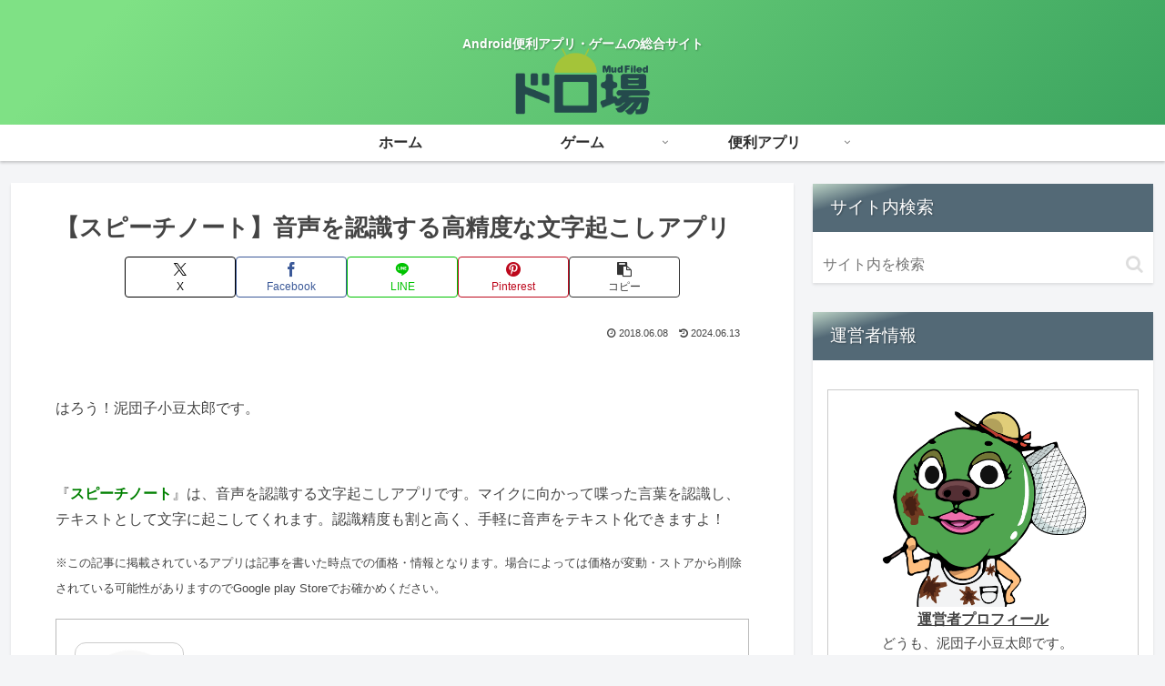

--- FILE ---
content_type: text/html; charset=utf-8
request_url: https://www.google.com/recaptcha/api2/aframe
body_size: 270
content:
<!DOCTYPE HTML><html><head><meta http-equiv="content-type" content="text/html; charset=UTF-8"></head><body><script nonce="vQJUXPM5aBwFMTXTQn3fJQ">/** Anti-fraud and anti-abuse applications only. See google.com/recaptcha */ try{var clients={'sodar':'https://pagead2.googlesyndication.com/pagead/sodar?'};window.addEventListener("message",function(a){try{if(a.source===window.parent){var b=JSON.parse(a.data);var c=clients[b['id']];if(c){var d=document.createElement('img');d.src=c+b['params']+'&rc='+(localStorage.getItem("rc::a")?sessionStorage.getItem("rc::b"):"");window.document.body.appendChild(d);sessionStorage.setItem("rc::e",parseInt(sessionStorage.getItem("rc::e")||0)+1);localStorage.setItem("rc::h",'1764876385596');}}}catch(b){}});window.parent.postMessage("_grecaptcha_ready", "*");}catch(b){}</script></body></html>